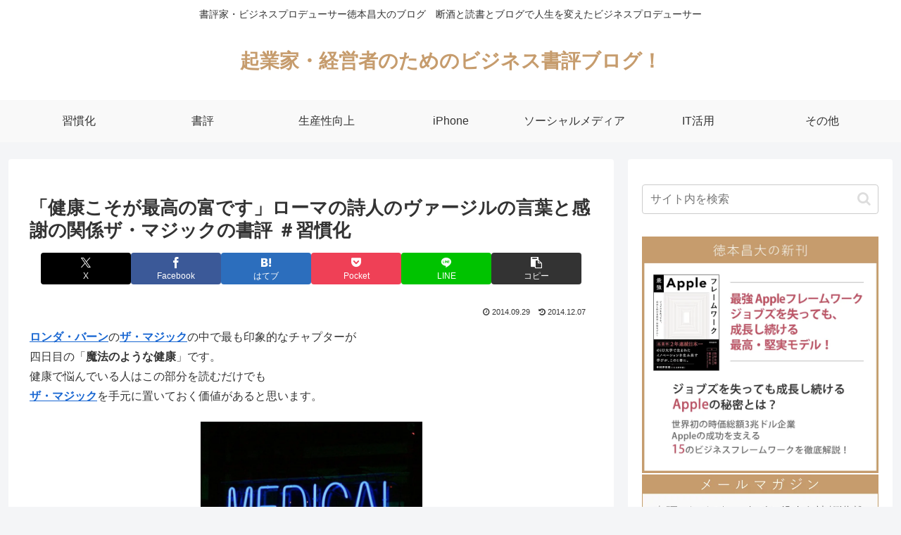

--- FILE ---
content_type: text/html; charset=utf-8
request_url: https://www.google.com/recaptcha/api2/anchor?ar=1&k=6Lc5WMwqAAAAACAoKdB5IIOSkaU6motCf0se_1aW&co=aHR0cHM6Ly90b2t1bW90by5qcDo0NDM.&hl=en&v=PoyoqOPhxBO7pBk68S4YbpHZ&size=invisible&anchor-ms=20000&execute-ms=30000&cb=e9i8a2bon50d
body_size: 48571
content:
<!DOCTYPE HTML><html dir="ltr" lang="en"><head><meta http-equiv="Content-Type" content="text/html; charset=UTF-8">
<meta http-equiv="X-UA-Compatible" content="IE=edge">
<title>reCAPTCHA</title>
<style type="text/css">
/* cyrillic-ext */
@font-face {
  font-family: 'Roboto';
  font-style: normal;
  font-weight: 400;
  font-stretch: 100%;
  src: url(//fonts.gstatic.com/s/roboto/v48/KFO7CnqEu92Fr1ME7kSn66aGLdTylUAMa3GUBHMdazTgWw.woff2) format('woff2');
  unicode-range: U+0460-052F, U+1C80-1C8A, U+20B4, U+2DE0-2DFF, U+A640-A69F, U+FE2E-FE2F;
}
/* cyrillic */
@font-face {
  font-family: 'Roboto';
  font-style: normal;
  font-weight: 400;
  font-stretch: 100%;
  src: url(//fonts.gstatic.com/s/roboto/v48/KFO7CnqEu92Fr1ME7kSn66aGLdTylUAMa3iUBHMdazTgWw.woff2) format('woff2');
  unicode-range: U+0301, U+0400-045F, U+0490-0491, U+04B0-04B1, U+2116;
}
/* greek-ext */
@font-face {
  font-family: 'Roboto';
  font-style: normal;
  font-weight: 400;
  font-stretch: 100%;
  src: url(//fonts.gstatic.com/s/roboto/v48/KFO7CnqEu92Fr1ME7kSn66aGLdTylUAMa3CUBHMdazTgWw.woff2) format('woff2');
  unicode-range: U+1F00-1FFF;
}
/* greek */
@font-face {
  font-family: 'Roboto';
  font-style: normal;
  font-weight: 400;
  font-stretch: 100%;
  src: url(//fonts.gstatic.com/s/roboto/v48/KFO7CnqEu92Fr1ME7kSn66aGLdTylUAMa3-UBHMdazTgWw.woff2) format('woff2');
  unicode-range: U+0370-0377, U+037A-037F, U+0384-038A, U+038C, U+038E-03A1, U+03A3-03FF;
}
/* math */
@font-face {
  font-family: 'Roboto';
  font-style: normal;
  font-weight: 400;
  font-stretch: 100%;
  src: url(//fonts.gstatic.com/s/roboto/v48/KFO7CnqEu92Fr1ME7kSn66aGLdTylUAMawCUBHMdazTgWw.woff2) format('woff2');
  unicode-range: U+0302-0303, U+0305, U+0307-0308, U+0310, U+0312, U+0315, U+031A, U+0326-0327, U+032C, U+032F-0330, U+0332-0333, U+0338, U+033A, U+0346, U+034D, U+0391-03A1, U+03A3-03A9, U+03B1-03C9, U+03D1, U+03D5-03D6, U+03F0-03F1, U+03F4-03F5, U+2016-2017, U+2034-2038, U+203C, U+2040, U+2043, U+2047, U+2050, U+2057, U+205F, U+2070-2071, U+2074-208E, U+2090-209C, U+20D0-20DC, U+20E1, U+20E5-20EF, U+2100-2112, U+2114-2115, U+2117-2121, U+2123-214F, U+2190, U+2192, U+2194-21AE, U+21B0-21E5, U+21F1-21F2, U+21F4-2211, U+2213-2214, U+2216-22FF, U+2308-230B, U+2310, U+2319, U+231C-2321, U+2336-237A, U+237C, U+2395, U+239B-23B7, U+23D0, U+23DC-23E1, U+2474-2475, U+25AF, U+25B3, U+25B7, U+25BD, U+25C1, U+25CA, U+25CC, U+25FB, U+266D-266F, U+27C0-27FF, U+2900-2AFF, U+2B0E-2B11, U+2B30-2B4C, U+2BFE, U+3030, U+FF5B, U+FF5D, U+1D400-1D7FF, U+1EE00-1EEFF;
}
/* symbols */
@font-face {
  font-family: 'Roboto';
  font-style: normal;
  font-weight: 400;
  font-stretch: 100%;
  src: url(//fonts.gstatic.com/s/roboto/v48/KFO7CnqEu92Fr1ME7kSn66aGLdTylUAMaxKUBHMdazTgWw.woff2) format('woff2');
  unicode-range: U+0001-000C, U+000E-001F, U+007F-009F, U+20DD-20E0, U+20E2-20E4, U+2150-218F, U+2190, U+2192, U+2194-2199, U+21AF, U+21E6-21F0, U+21F3, U+2218-2219, U+2299, U+22C4-22C6, U+2300-243F, U+2440-244A, U+2460-24FF, U+25A0-27BF, U+2800-28FF, U+2921-2922, U+2981, U+29BF, U+29EB, U+2B00-2BFF, U+4DC0-4DFF, U+FFF9-FFFB, U+10140-1018E, U+10190-1019C, U+101A0, U+101D0-101FD, U+102E0-102FB, U+10E60-10E7E, U+1D2C0-1D2D3, U+1D2E0-1D37F, U+1F000-1F0FF, U+1F100-1F1AD, U+1F1E6-1F1FF, U+1F30D-1F30F, U+1F315, U+1F31C, U+1F31E, U+1F320-1F32C, U+1F336, U+1F378, U+1F37D, U+1F382, U+1F393-1F39F, U+1F3A7-1F3A8, U+1F3AC-1F3AF, U+1F3C2, U+1F3C4-1F3C6, U+1F3CA-1F3CE, U+1F3D4-1F3E0, U+1F3ED, U+1F3F1-1F3F3, U+1F3F5-1F3F7, U+1F408, U+1F415, U+1F41F, U+1F426, U+1F43F, U+1F441-1F442, U+1F444, U+1F446-1F449, U+1F44C-1F44E, U+1F453, U+1F46A, U+1F47D, U+1F4A3, U+1F4B0, U+1F4B3, U+1F4B9, U+1F4BB, U+1F4BF, U+1F4C8-1F4CB, U+1F4D6, U+1F4DA, U+1F4DF, U+1F4E3-1F4E6, U+1F4EA-1F4ED, U+1F4F7, U+1F4F9-1F4FB, U+1F4FD-1F4FE, U+1F503, U+1F507-1F50B, U+1F50D, U+1F512-1F513, U+1F53E-1F54A, U+1F54F-1F5FA, U+1F610, U+1F650-1F67F, U+1F687, U+1F68D, U+1F691, U+1F694, U+1F698, U+1F6AD, U+1F6B2, U+1F6B9-1F6BA, U+1F6BC, U+1F6C6-1F6CF, U+1F6D3-1F6D7, U+1F6E0-1F6EA, U+1F6F0-1F6F3, U+1F6F7-1F6FC, U+1F700-1F7FF, U+1F800-1F80B, U+1F810-1F847, U+1F850-1F859, U+1F860-1F887, U+1F890-1F8AD, U+1F8B0-1F8BB, U+1F8C0-1F8C1, U+1F900-1F90B, U+1F93B, U+1F946, U+1F984, U+1F996, U+1F9E9, U+1FA00-1FA6F, U+1FA70-1FA7C, U+1FA80-1FA89, U+1FA8F-1FAC6, U+1FACE-1FADC, U+1FADF-1FAE9, U+1FAF0-1FAF8, U+1FB00-1FBFF;
}
/* vietnamese */
@font-face {
  font-family: 'Roboto';
  font-style: normal;
  font-weight: 400;
  font-stretch: 100%;
  src: url(//fonts.gstatic.com/s/roboto/v48/KFO7CnqEu92Fr1ME7kSn66aGLdTylUAMa3OUBHMdazTgWw.woff2) format('woff2');
  unicode-range: U+0102-0103, U+0110-0111, U+0128-0129, U+0168-0169, U+01A0-01A1, U+01AF-01B0, U+0300-0301, U+0303-0304, U+0308-0309, U+0323, U+0329, U+1EA0-1EF9, U+20AB;
}
/* latin-ext */
@font-face {
  font-family: 'Roboto';
  font-style: normal;
  font-weight: 400;
  font-stretch: 100%;
  src: url(//fonts.gstatic.com/s/roboto/v48/KFO7CnqEu92Fr1ME7kSn66aGLdTylUAMa3KUBHMdazTgWw.woff2) format('woff2');
  unicode-range: U+0100-02BA, U+02BD-02C5, U+02C7-02CC, U+02CE-02D7, U+02DD-02FF, U+0304, U+0308, U+0329, U+1D00-1DBF, U+1E00-1E9F, U+1EF2-1EFF, U+2020, U+20A0-20AB, U+20AD-20C0, U+2113, U+2C60-2C7F, U+A720-A7FF;
}
/* latin */
@font-face {
  font-family: 'Roboto';
  font-style: normal;
  font-weight: 400;
  font-stretch: 100%;
  src: url(//fonts.gstatic.com/s/roboto/v48/KFO7CnqEu92Fr1ME7kSn66aGLdTylUAMa3yUBHMdazQ.woff2) format('woff2');
  unicode-range: U+0000-00FF, U+0131, U+0152-0153, U+02BB-02BC, U+02C6, U+02DA, U+02DC, U+0304, U+0308, U+0329, U+2000-206F, U+20AC, U+2122, U+2191, U+2193, U+2212, U+2215, U+FEFF, U+FFFD;
}
/* cyrillic-ext */
@font-face {
  font-family: 'Roboto';
  font-style: normal;
  font-weight: 500;
  font-stretch: 100%;
  src: url(//fonts.gstatic.com/s/roboto/v48/KFO7CnqEu92Fr1ME7kSn66aGLdTylUAMa3GUBHMdazTgWw.woff2) format('woff2');
  unicode-range: U+0460-052F, U+1C80-1C8A, U+20B4, U+2DE0-2DFF, U+A640-A69F, U+FE2E-FE2F;
}
/* cyrillic */
@font-face {
  font-family: 'Roboto';
  font-style: normal;
  font-weight: 500;
  font-stretch: 100%;
  src: url(//fonts.gstatic.com/s/roboto/v48/KFO7CnqEu92Fr1ME7kSn66aGLdTylUAMa3iUBHMdazTgWw.woff2) format('woff2');
  unicode-range: U+0301, U+0400-045F, U+0490-0491, U+04B0-04B1, U+2116;
}
/* greek-ext */
@font-face {
  font-family: 'Roboto';
  font-style: normal;
  font-weight: 500;
  font-stretch: 100%;
  src: url(//fonts.gstatic.com/s/roboto/v48/KFO7CnqEu92Fr1ME7kSn66aGLdTylUAMa3CUBHMdazTgWw.woff2) format('woff2');
  unicode-range: U+1F00-1FFF;
}
/* greek */
@font-face {
  font-family: 'Roboto';
  font-style: normal;
  font-weight: 500;
  font-stretch: 100%;
  src: url(//fonts.gstatic.com/s/roboto/v48/KFO7CnqEu92Fr1ME7kSn66aGLdTylUAMa3-UBHMdazTgWw.woff2) format('woff2');
  unicode-range: U+0370-0377, U+037A-037F, U+0384-038A, U+038C, U+038E-03A1, U+03A3-03FF;
}
/* math */
@font-face {
  font-family: 'Roboto';
  font-style: normal;
  font-weight: 500;
  font-stretch: 100%;
  src: url(//fonts.gstatic.com/s/roboto/v48/KFO7CnqEu92Fr1ME7kSn66aGLdTylUAMawCUBHMdazTgWw.woff2) format('woff2');
  unicode-range: U+0302-0303, U+0305, U+0307-0308, U+0310, U+0312, U+0315, U+031A, U+0326-0327, U+032C, U+032F-0330, U+0332-0333, U+0338, U+033A, U+0346, U+034D, U+0391-03A1, U+03A3-03A9, U+03B1-03C9, U+03D1, U+03D5-03D6, U+03F0-03F1, U+03F4-03F5, U+2016-2017, U+2034-2038, U+203C, U+2040, U+2043, U+2047, U+2050, U+2057, U+205F, U+2070-2071, U+2074-208E, U+2090-209C, U+20D0-20DC, U+20E1, U+20E5-20EF, U+2100-2112, U+2114-2115, U+2117-2121, U+2123-214F, U+2190, U+2192, U+2194-21AE, U+21B0-21E5, U+21F1-21F2, U+21F4-2211, U+2213-2214, U+2216-22FF, U+2308-230B, U+2310, U+2319, U+231C-2321, U+2336-237A, U+237C, U+2395, U+239B-23B7, U+23D0, U+23DC-23E1, U+2474-2475, U+25AF, U+25B3, U+25B7, U+25BD, U+25C1, U+25CA, U+25CC, U+25FB, U+266D-266F, U+27C0-27FF, U+2900-2AFF, U+2B0E-2B11, U+2B30-2B4C, U+2BFE, U+3030, U+FF5B, U+FF5D, U+1D400-1D7FF, U+1EE00-1EEFF;
}
/* symbols */
@font-face {
  font-family: 'Roboto';
  font-style: normal;
  font-weight: 500;
  font-stretch: 100%;
  src: url(//fonts.gstatic.com/s/roboto/v48/KFO7CnqEu92Fr1ME7kSn66aGLdTylUAMaxKUBHMdazTgWw.woff2) format('woff2');
  unicode-range: U+0001-000C, U+000E-001F, U+007F-009F, U+20DD-20E0, U+20E2-20E4, U+2150-218F, U+2190, U+2192, U+2194-2199, U+21AF, U+21E6-21F0, U+21F3, U+2218-2219, U+2299, U+22C4-22C6, U+2300-243F, U+2440-244A, U+2460-24FF, U+25A0-27BF, U+2800-28FF, U+2921-2922, U+2981, U+29BF, U+29EB, U+2B00-2BFF, U+4DC0-4DFF, U+FFF9-FFFB, U+10140-1018E, U+10190-1019C, U+101A0, U+101D0-101FD, U+102E0-102FB, U+10E60-10E7E, U+1D2C0-1D2D3, U+1D2E0-1D37F, U+1F000-1F0FF, U+1F100-1F1AD, U+1F1E6-1F1FF, U+1F30D-1F30F, U+1F315, U+1F31C, U+1F31E, U+1F320-1F32C, U+1F336, U+1F378, U+1F37D, U+1F382, U+1F393-1F39F, U+1F3A7-1F3A8, U+1F3AC-1F3AF, U+1F3C2, U+1F3C4-1F3C6, U+1F3CA-1F3CE, U+1F3D4-1F3E0, U+1F3ED, U+1F3F1-1F3F3, U+1F3F5-1F3F7, U+1F408, U+1F415, U+1F41F, U+1F426, U+1F43F, U+1F441-1F442, U+1F444, U+1F446-1F449, U+1F44C-1F44E, U+1F453, U+1F46A, U+1F47D, U+1F4A3, U+1F4B0, U+1F4B3, U+1F4B9, U+1F4BB, U+1F4BF, U+1F4C8-1F4CB, U+1F4D6, U+1F4DA, U+1F4DF, U+1F4E3-1F4E6, U+1F4EA-1F4ED, U+1F4F7, U+1F4F9-1F4FB, U+1F4FD-1F4FE, U+1F503, U+1F507-1F50B, U+1F50D, U+1F512-1F513, U+1F53E-1F54A, U+1F54F-1F5FA, U+1F610, U+1F650-1F67F, U+1F687, U+1F68D, U+1F691, U+1F694, U+1F698, U+1F6AD, U+1F6B2, U+1F6B9-1F6BA, U+1F6BC, U+1F6C6-1F6CF, U+1F6D3-1F6D7, U+1F6E0-1F6EA, U+1F6F0-1F6F3, U+1F6F7-1F6FC, U+1F700-1F7FF, U+1F800-1F80B, U+1F810-1F847, U+1F850-1F859, U+1F860-1F887, U+1F890-1F8AD, U+1F8B0-1F8BB, U+1F8C0-1F8C1, U+1F900-1F90B, U+1F93B, U+1F946, U+1F984, U+1F996, U+1F9E9, U+1FA00-1FA6F, U+1FA70-1FA7C, U+1FA80-1FA89, U+1FA8F-1FAC6, U+1FACE-1FADC, U+1FADF-1FAE9, U+1FAF0-1FAF8, U+1FB00-1FBFF;
}
/* vietnamese */
@font-face {
  font-family: 'Roboto';
  font-style: normal;
  font-weight: 500;
  font-stretch: 100%;
  src: url(//fonts.gstatic.com/s/roboto/v48/KFO7CnqEu92Fr1ME7kSn66aGLdTylUAMa3OUBHMdazTgWw.woff2) format('woff2');
  unicode-range: U+0102-0103, U+0110-0111, U+0128-0129, U+0168-0169, U+01A0-01A1, U+01AF-01B0, U+0300-0301, U+0303-0304, U+0308-0309, U+0323, U+0329, U+1EA0-1EF9, U+20AB;
}
/* latin-ext */
@font-face {
  font-family: 'Roboto';
  font-style: normal;
  font-weight: 500;
  font-stretch: 100%;
  src: url(//fonts.gstatic.com/s/roboto/v48/KFO7CnqEu92Fr1ME7kSn66aGLdTylUAMa3KUBHMdazTgWw.woff2) format('woff2');
  unicode-range: U+0100-02BA, U+02BD-02C5, U+02C7-02CC, U+02CE-02D7, U+02DD-02FF, U+0304, U+0308, U+0329, U+1D00-1DBF, U+1E00-1E9F, U+1EF2-1EFF, U+2020, U+20A0-20AB, U+20AD-20C0, U+2113, U+2C60-2C7F, U+A720-A7FF;
}
/* latin */
@font-face {
  font-family: 'Roboto';
  font-style: normal;
  font-weight: 500;
  font-stretch: 100%;
  src: url(//fonts.gstatic.com/s/roboto/v48/KFO7CnqEu92Fr1ME7kSn66aGLdTylUAMa3yUBHMdazQ.woff2) format('woff2');
  unicode-range: U+0000-00FF, U+0131, U+0152-0153, U+02BB-02BC, U+02C6, U+02DA, U+02DC, U+0304, U+0308, U+0329, U+2000-206F, U+20AC, U+2122, U+2191, U+2193, U+2212, U+2215, U+FEFF, U+FFFD;
}
/* cyrillic-ext */
@font-face {
  font-family: 'Roboto';
  font-style: normal;
  font-weight: 900;
  font-stretch: 100%;
  src: url(//fonts.gstatic.com/s/roboto/v48/KFO7CnqEu92Fr1ME7kSn66aGLdTylUAMa3GUBHMdazTgWw.woff2) format('woff2');
  unicode-range: U+0460-052F, U+1C80-1C8A, U+20B4, U+2DE0-2DFF, U+A640-A69F, U+FE2E-FE2F;
}
/* cyrillic */
@font-face {
  font-family: 'Roboto';
  font-style: normal;
  font-weight: 900;
  font-stretch: 100%;
  src: url(//fonts.gstatic.com/s/roboto/v48/KFO7CnqEu92Fr1ME7kSn66aGLdTylUAMa3iUBHMdazTgWw.woff2) format('woff2');
  unicode-range: U+0301, U+0400-045F, U+0490-0491, U+04B0-04B1, U+2116;
}
/* greek-ext */
@font-face {
  font-family: 'Roboto';
  font-style: normal;
  font-weight: 900;
  font-stretch: 100%;
  src: url(//fonts.gstatic.com/s/roboto/v48/KFO7CnqEu92Fr1ME7kSn66aGLdTylUAMa3CUBHMdazTgWw.woff2) format('woff2');
  unicode-range: U+1F00-1FFF;
}
/* greek */
@font-face {
  font-family: 'Roboto';
  font-style: normal;
  font-weight: 900;
  font-stretch: 100%;
  src: url(//fonts.gstatic.com/s/roboto/v48/KFO7CnqEu92Fr1ME7kSn66aGLdTylUAMa3-UBHMdazTgWw.woff2) format('woff2');
  unicode-range: U+0370-0377, U+037A-037F, U+0384-038A, U+038C, U+038E-03A1, U+03A3-03FF;
}
/* math */
@font-face {
  font-family: 'Roboto';
  font-style: normal;
  font-weight: 900;
  font-stretch: 100%;
  src: url(//fonts.gstatic.com/s/roboto/v48/KFO7CnqEu92Fr1ME7kSn66aGLdTylUAMawCUBHMdazTgWw.woff2) format('woff2');
  unicode-range: U+0302-0303, U+0305, U+0307-0308, U+0310, U+0312, U+0315, U+031A, U+0326-0327, U+032C, U+032F-0330, U+0332-0333, U+0338, U+033A, U+0346, U+034D, U+0391-03A1, U+03A3-03A9, U+03B1-03C9, U+03D1, U+03D5-03D6, U+03F0-03F1, U+03F4-03F5, U+2016-2017, U+2034-2038, U+203C, U+2040, U+2043, U+2047, U+2050, U+2057, U+205F, U+2070-2071, U+2074-208E, U+2090-209C, U+20D0-20DC, U+20E1, U+20E5-20EF, U+2100-2112, U+2114-2115, U+2117-2121, U+2123-214F, U+2190, U+2192, U+2194-21AE, U+21B0-21E5, U+21F1-21F2, U+21F4-2211, U+2213-2214, U+2216-22FF, U+2308-230B, U+2310, U+2319, U+231C-2321, U+2336-237A, U+237C, U+2395, U+239B-23B7, U+23D0, U+23DC-23E1, U+2474-2475, U+25AF, U+25B3, U+25B7, U+25BD, U+25C1, U+25CA, U+25CC, U+25FB, U+266D-266F, U+27C0-27FF, U+2900-2AFF, U+2B0E-2B11, U+2B30-2B4C, U+2BFE, U+3030, U+FF5B, U+FF5D, U+1D400-1D7FF, U+1EE00-1EEFF;
}
/* symbols */
@font-face {
  font-family: 'Roboto';
  font-style: normal;
  font-weight: 900;
  font-stretch: 100%;
  src: url(//fonts.gstatic.com/s/roboto/v48/KFO7CnqEu92Fr1ME7kSn66aGLdTylUAMaxKUBHMdazTgWw.woff2) format('woff2');
  unicode-range: U+0001-000C, U+000E-001F, U+007F-009F, U+20DD-20E0, U+20E2-20E4, U+2150-218F, U+2190, U+2192, U+2194-2199, U+21AF, U+21E6-21F0, U+21F3, U+2218-2219, U+2299, U+22C4-22C6, U+2300-243F, U+2440-244A, U+2460-24FF, U+25A0-27BF, U+2800-28FF, U+2921-2922, U+2981, U+29BF, U+29EB, U+2B00-2BFF, U+4DC0-4DFF, U+FFF9-FFFB, U+10140-1018E, U+10190-1019C, U+101A0, U+101D0-101FD, U+102E0-102FB, U+10E60-10E7E, U+1D2C0-1D2D3, U+1D2E0-1D37F, U+1F000-1F0FF, U+1F100-1F1AD, U+1F1E6-1F1FF, U+1F30D-1F30F, U+1F315, U+1F31C, U+1F31E, U+1F320-1F32C, U+1F336, U+1F378, U+1F37D, U+1F382, U+1F393-1F39F, U+1F3A7-1F3A8, U+1F3AC-1F3AF, U+1F3C2, U+1F3C4-1F3C6, U+1F3CA-1F3CE, U+1F3D4-1F3E0, U+1F3ED, U+1F3F1-1F3F3, U+1F3F5-1F3F7, U+1F408, U+1F415, U+1F41F, U+1F426, U+1F43F, U+1F441-1F442, U+1F444, U+1F446-1F449, U+1F44C-1F44E, U+1F453, U+1F46A, U+1F47D, U+1F4A3, U+1F4B0, U+1F4B3, U+1F4B9, U+1F4BB, U+1F4BF, U+1F4C8-1F4CB, U+1F4D6, U+1F4DA, U+1F4DF, U+1F4E3-1F4E6, U+1F4EA-1F4ED, U+1F4F7, U+1F4F9-1F4FB, U+1F4FD-1F4FE, U+1F503, U+1F507-1F50B, U+1F50D, U+1F512-1F513, U+1F53E-1F54A, U+1F54F-1F5FA, U+1F610, U+1F650-1F67F, U+1F687, U+1F68D, U+1F691, U+1F694, U+1F698, U+1F6AD, U+1F6B2, U+1F6B9-1F6BA, U+1F6BC, U+1F6C6-1F6CF, U+1F6D3-1F6D7, U+1F6E0-1F6EA, U+1F6F0-1F6F3, U+1F6F7-1F6FC, U+1F700-1F7FF, U+1F800-1F80B, U+1F810-1F847, U+1F850-1F859, U+1F860-1F887, U+1F890-1F8AD, U+1F8B0-1F8BB, U+1F8C0-1F8C1, U+1F900-1F90B, U+1F93B, U+1F946, U+1F984, U+1F996, U+1F9E9, U+1FA00-1FA6F, U+1FA70-1FA7C, U+1FA80-1FA89, U+1FA8F-1FAC6, U+1FACE-1FADC, U+1FADF-1FAE9, U+1FAF0-1FAF8, U+1FB00-1FBFF;
}
/* vietnamese */
@font-face {
  font-family: 'Roboto';
  font-style: normal;
  font-weight: 900;
  font-stretch: 100%;
  src: url(//fonts.gstatic.com/s/roboto/v48/KFO7CnqEu92Fr1ME7kSn66aGLdTylUAMa3OUBHMdazTgWw.woff2) format('woff2');
  unicode-range: U+0102-0103, U+0110-0111, U+0128-0129, U+0168-0169, U+01A0-01A1, U+01AF-01B0, U+0300-0301, U+0303-0304, U+0308-0309, U+0323, U+0329, U+1EA0-1EF9, U+20AB;
}
/* latin-ext */
@font-face {
  font-family: 'Roboto';
  font-style: normal;
  font-weight: 900;
  font-stretch: 100%;
  src: url(//fonts.gstatic.com/s/roboto/v48/KFO7CnqEu92Fr1ME7kSn66aGLdTylUAMa3KUBHMdazTgWw.woff2) format('woff2');
  unicode-range: U+0100-02BA, U+02BD-02C5, U+02C7-02CC, U+02CE-02D7, U+02DD-02FF, U+0304, U+0308, U+0329, U+1D00-1DBF, U+1E00-1E9F, U+1EF2-1EFF, U+2020, U+20A0-20AB, U+20AD-20C0, U+2113, U+2C60-2C7F, U+A720-A7FF;
}
/* latin */
@font-face {
  font-family: 'Roboto';
  font-style: normal;
  font-weight: 900;
  font-stretch: 100%;
  src: url(//fonts.gstatic.com/s/roboto/v48/KFO7CnqEu92Fr1ME7kSn66aGLdTylUAMa3yUBHMdazQ.woff2) format('woff2');
  unicode-range: U+0000-00FF, U+0131, U+0152-0153, U+02BB-02BC, U+02C6, U+02DA, U+02DC, U+0304, U+0308, U+0329, U+2000-206F, U+20AC, U+2122, U+2191, U+2193, U+2212, U+2215, U+FEFF, U+FFFD;
}

</style>
<link rel="stylesheet" type="text/css" href="https://www.gstatic.com/recaptcha/releases/PoyoqOPhxBO7pBk68S4YbpHZ/styles__ltr.css">
<script nonce="ItBHo-I2tg0BL6shXGJnJg" type="text/javascript">window['__recaptcha_api'] = 'https://www.google.com/recaptcha/api2/';</script>
<script type="text/javascript" src="https://www.gstatic.com/recaptcha/releases/PoyoqOPhxBO7pBk68S4YbpHZ/recaptcha__en.js" nonce="ItBHo-I2tg0BL6shXGJnJg">
      
    </script></head>
<body><div id="rc-anchor-alert" class="rc-anchor-alert"></div>
<input type="hidden" id="recaptcha-token" value="[base64]">
<script type="text/javascript" nonce="ItBHo-I2tg0BL6shXGJnJg">
      recaptcha.anchor.Main.init("[\x22ainput\x22,[\x22bgdata\x22,\x22\x22,\[base64]/[base64]/[base64]/ZyhXLGgpOnEoW04sMjEsbF0sVywwKSxoKSxmYWxzZSxmYWxzZSl9Y2F0Y2goayl7RygzNTgsVyk/[base64]/[base64]/[base64]/[base64]/[base64]/[base64]/[base64]/bmV3IEJbT10oRFswXSk6dz09Mj9uZXcgQltPXShEWzBdLERbMV0pOnc9PTM/bmV3IEJbT10oRFswXSxEWzFdLERbMl0pOnc9PTQ/[base64]/[base64]/[base64]/[base64]/[base64]\\u003d\x22,\[base64]\\u003d\\u003d\x22,\x22cijCpMKtEgE/w7HCksKEwqFvUcKyw4clw7wCwr04HwxyY8KfwqZJwozCtE3Du8KaDDTCuj3DrMKnwoBFRnJ0Pz7Ch8OtC8KHScKuW8O8w4oDwrXDiMO+MsOewpV8DMOZJ0rDljdMwqLCrcORw4wNw4bCr8KuwrkfdcKNXcKOHcKDZcOwCQrDtBxJw4Z8wrrDhCx/wqnCvcKAwqDDqBsyQsOmw5cgdlknw6tlw71YBcKXd8KGw7LDsBk5ZMKeFW7CrBoLw6NWe2nCtcKMw503wqfCn8KtG1crwqhCeTllwq9SNMOAwodnRMOuwpXCpX1owoXDoMOfw40hdy5zJ8OJcB97wpFSJMKUw5nChMKYw5AawpnDh3Ngwq16woVZVwQYMMOOIl/[base64]/Ch8O1w5s6b3BCLcKeExfCjBHCkUsBwp3DqMO5w4jDszbDqTBRAzFXSMKCwqU9EMOOw4lBwpJZDcKfwp/DtsOLw4o7w77CpRpBBD/CtcOow7h1TcKvw57DsMKTw7zClD4vwoJVfjUreV4Sw45Lwq13w5p+KMK1H8Orw5jDvUh4DcOXw4vDqsO5JlFow5PCp17DkmHDrRHCg8KrZQZJAcOORMOgw4Zfw7LCtFzClMOow5PCqMOPw50FR3RKecOZRi3CtsOfMSgrw6sFwqHDkMOjw6HCt8Olwo/CpzlKw5XCosKzwppmwqHDjA5cwqPDqMKVw45MwpsjNcKJE8O1w6/Dlk5CUzB3wrTDnMKlwpfCkEPDpFnDmxDCqHXCvyzDn1kOwpITVhjCkcKYw4zCgsKgwoVsOQnCjcKUw53DgVlfB8Kmw53CsR50wqN4DWgywo4UNnbDincZw6oCFWhjwo3ClnAtwrhNE8KveyHDs2PCkcOsw6/DiMKPTMKZwoswwrfCh8KLwrleAcOswrDCoMK9BcK+cQ3DjsOGPDvDh0ZQMcKTwpfCocOCV8KBUMKcwo7CjXvDiwrDpj3Cpx7Ck8OqIioAw7hWw7HDrMKEJW/DqnXCgzsgw4DCjsKOPMKUwo0Ew7NCwpzChcOccMO+FkzCqcKaw47DlyXCt3LDucKdw4NwDsO5cU0Rd8KeK8KONMK1LUYFDMKowpAKOGbChMKlacO6w58JwrEMZ0x9w59LwqvDv8Kgf8Kuwo4Iw7/DssKnwpHDnX00RsKgwpLDv0/DicONw5kPwot7wq7CjcObw4jCgyhqw41kw4J4w6zCmTHDoFRFQFZ1NMOYwoghecOMw4rDj23Di8OMw5pYYsOBfFvClcKuLBg0Yi8iwr9Kw4VnZlrDrcOeaXvDgsK2GG4OwqtBIMOiw4bDlQPCqVvCqxvDm8KCw5jCrcOAdsKyZU/DlEZqw6tDVsONw6Fgw45TI8OMKzfDn8K0O8Kkw5PDqsKEbR8mNMKUwoLDu0dOwqTCskfCosOcHMODEBDCmCLCvxTCmMOUHkrDtiIewqZGK1p/NMOcw4tKIMO/wqHDpUrDllLDm8KTw5LDgGhtw4vDqShoNMObwqvDjmnCpBVHw7jCp2kbw7DCtMKqW8OgVMO6w5/[base64]/CtnnDlcKCJMOGwqTDujHCizEoYcONPH9KB8OiwqJPw7YQw5HClsOGHXVhw4bCu3TDoMKxQ2RZw7PCqi3CrsOCwrLDrQPCiBszUW7DhC9sB8KxwqPCrQzDqsOqPXzCtxxUE0pEdMKzQGfCmMOwwpBrw5olw6ZTHcKnwrvDrsONwr/DtEHCtXg/JMOkA8OOE1/[base64]/DtCMDw5XDqMOne0rCnyYqdkzDpQQXw7kqQMOvLCnDkTTDmMKoeE8bM0DCuigAw7QfUmACwrxzwogQdmbDrcOfwrPCv0sOQMKhAsKRdcOEbkY9N8KjHMKfwpYaw6zCl2VUChnDpCoYA8KqGVFUDTc8PkULIRTCkXTDpEHDvD8twrQgw69zaMKKAHgiAsKJw5rCs8OMw4/CuXJew6Q7acKVQcOuZX/CvQdxw5xeCWzDnjvCscOfw5TCvX5cZBfDmz5jf8OQwr5BEjpmVD9RZX9ub0/DokfChMK1VW7DhjLCnEfChw3Dpk7DrjvCvWjDg8OFIsKgM2fDn8OvRU4tHiNSYhjCpmI0FjtUa8Khw67DosOPbsOVYsOTEsKSeTc5UnFgwpXClsOuJR1Zw5zDolDCr8Ojw53Dhl/[base64]/DuVJFE8O1w61qZsKgGSPCgFTDnDNvw5IRNxPCkcOywoFrw7nDmGbDn2ZpLDV/OsOOAgEsw5NPOMOzw6Jkw4B3VR4tw4YFw73DhsOINcOUw6TCoXXDrUYiX2nDrMK1Gj5pw5fClRvCtMKWw54hTjPCgsOUF2fCl8OVMHdlUcOqbMOaw4xwXHTDhMKjw7TCqjjCs8Koe8KGM8O8ZcOYJnQQIsORw7fCrEkZwpMPXX3Dmy/DmT3CiMO0Lwo8w6XDpcKSwrXCvMOIwoYlw7Yfw5Qaw5xJwo4dwpvDscKzw7YgwrZfbHHDisKFw6JFwrFbwqZ1J8OgSMK0w6LChcKSwrA8JH/DlMOcw6fCoHfDm8KPw5jCisOqwrF/ccOCFsOydMKjXcK0wpwobcOSVR5fw4HDpEkww4Yaw67DsR3DgMOlR8ONXBvDlMKBw4bDqRdWwrofGhsiw4MZQcKlCsOOw4FLfwFhwrMcAAfDp2NfbMKde0E1VMOkw7PDsRxDfMO+TMKHasO3dWPDqVvDkcOVwrvCgMKqwoPDlsOTasOQwowtTcO6w7Aawp/Cp3kQwoZOw5HDkzDDgj0yBcOoKcOEXQ1xwpAYTMKBEMOBVQBvLlLDuxvDrmjCrgvDm8OAZ8OJwp/[base64]/w7/Dg8O2wrzDvGInSQ/Ci8KIw6ZaCXpuGsKJCCNTw4Ztwqg6X1/DisOWAcOfwoRww69GwpMNw4pAwqwjwrTCmE/CqT8AM8OPHio1acORGMOnDhPClxUwLkV3ECgfB8K4wr9Qw7E9w4LDvsORHcO4LcO6w7LDmsOBKUfCk8KZw7nDpl0vw4RHw4nCjcKSCsK2AMOEOSRewotXCMOvSy5Ew6/DtyTCqXo4woU9OjrDu8OEIk0/KiXDscOwwoE7CcKAw5nCvMO2w4XCkDg7dD7CmsO9woXCglU5wpzCvcOZwqQBwrvCrMKOwrnCqcKqcjMxwpnDglzDu0gZwqvCn8OHwoMwN8K8w79rIsKmwoM6KsKZwpzCqMK1UMOYRMKqw4TCoXzCvMKbwrAiP8OKP8K/YcOaw47CrcOKJMKybAvCvgMiw6R6w5nDpsOmZ8OtH8O+M8OTEWwlVAzCtAHCvMKbG255w6kzwoTClUNmLQPCiRwyWsOqIcOdw7nDpsOKwp/[base64]/wrIGD1I0YRklCHnCphtvw5rDqybCiMKlw7PCnSFuPFFlwojDqHnDucOQwrMZwqFhw5HDvcOXwpsPZ1/Cu8KHwpB4wpxpwoDCm8Kgw6jDvFZYcz1Qw7J6OXR7eBbDv8K8wpcvTi1qLEotwoHCoUjDpUjDgCnCugvDtsKtBBoIw47Dpjpaw6fCsMOwDTLDtsOGdsK/[base64]/[base64]/DtDBgw4LCgcObBhdkwroDw6sdGBrDvFhTYcObwr5pwqDDvRJzwqhaf8OEVcKqwqHChMOBwr/Cv0UlwqJXw7nDlMO1woDCrWPDnMO/SsOxwp/[base64]/[base64]/wo7Ci8OFw70SNSfDssKUwq3CmsOrX1rDvUZbwrLDhSsKw5nCqkjCoVVzYkZxcMOtJn1eWhHDu3jCscKlwovDj8OSVhLCs2PCrSANUC/CisO/w7ZAw7J+wotrw6paagHCllLCi8OFf8OxAMKpLxwvwpfCvFVSw4PCplbCpsOAVcOmO1rCvcOTw63CjcK/wpAhwpLCl8KXwo7Dr3pMwohzc17DicKZwo7Cn8KgdBRZAXwFwq8vPcK9wolefMOVwrzDqcOswpnDt8Kjw4QVw4bDucOhw4ZewrVbwq3Cjg4XX8Kmbk0uwojDh8OPwpZ7wpxYw5zDjRIIa8KGF8OfbnMhCC1NJHYcXgvCrjvDpgrCucKpwqIRwofDi8O/[base64]/Cj17Cs8OSF2trZsK8N8KAXHlseVvDnsOsUsKqw4UVGcKVw7hrwrlNwrIwZsKLwqbCisOawqkDOsKrbMOtTU7DjsKiw4nDssKFwrjDplxZBcKgwpbCvS4sw6bDisOnNcOMw57DhsOnVnhnw6zCrwwfw7rCjcK4dCc8XcOtQCXDuMObw4jDlQJabsKlDmfDnMKAfRo/[base64]/D8OLa8KtBMO+wplvJyvDmcK2w6V+AcOywplowrjCujBTw5fDsDZFZkRZCRvCiMK5w7JewrTDqMOTwqFfw6zDhHEGw4cgTcK9YcOeccKSw4vDj8KOJCrDlnQ9woxswrwKwrRDw493E8Kcw6fDjBxxCMOLPD/CrsKSISDDkntKUXbDnBXDlkfDtsOPwqJhwrFWKlTDvzUPwobCvcKZw6ZgYcK1fCDCojzDg8Ocw7gUccOrw6JDBcOmworCjMOzw4bDmMKqw55Zw5YiBMOawpc/w6DChSRcQsOPw4TCkH1jwrfCgsKGHhVcwr1ywpjDp8Oxwp5KO8Owwq0+wr/CssObJMK1RMOTw64fKCDCicOOw51dJQTDoWvCmSkLw7fCjUYtw5PCjsOnLcODIB4RwqLDj8KTIFXDg8KLO3vDqEvDrW/DryIvR8OoGsKAZMOQw4l+w7FAwqHCm8KNwpnCvy7CucOSwrYLw7LDo3XDgXRhBRtmMCvCmsK7wq4pK8OGwoR7woAKwowFVsKlw4HCpsOzSBB1J8OCwrYCw4/CqwhTKcO3ZkHCnsOlGMKEfMO+w7pTw5VQesO3M8KeG8OGwpzDrcKRw6vDncK3Iy/[base64]/Dp3fCgSXCnMKYTHbCq8KZw50wRQzDtTnCrXfDrhLDswAZwobCu8K/YHg6wpBkw7fDqcOJwogDUMO6csOZw4oBwodBVsK8w5LCrcO6w4NFd8O2TyTCqQ7DjcK+fXrCi3ZrHcOWwqYGw4jDnMOWOS3CvXwYBsKXNMKYAwt4w5AuBMOOF8KbVMOxwo9Cwr01ZMKJw4s/[base64]/CnsKVVsKdwoTCt8OiCMORKQHCpgNCw4BBCifCnCxgF8OGwrrCvHrDrDUhH8OrAE7CqgbCoMOvU8OSwqDDl1MIT8K0HcO8w7hTwrzDsm/CuhAlw6fCpsKcXMO0QcOpw5o5wp0XVsKIRDE8w5dkPjDDocOpw7loO8KuwovDhWIfH8OjwpvCo8ONw4DDiA85UsK+VMKdwo1mYmtRwoVAwqLDsMOsw6gBbCLChCTDi8KHw5Rtwr9dwrjCiS9XB8OrbSlpw4/Dg2/DsMORw7JNwrvCrsOVLFh8PsODwoXDi8KoGsOfw5lLw4Iww4VhMsO1w7PCosOcw43CgMOMwq0uSMOBM2HChAhQwrx8w4pmA8KmCB9jWCzCmcKTbypSAiVcwq4Hwo7ChBfChEpCwrc4d8O/SMOww5llFsOHOEsywqnCu8KvXcOVwq/[base64]/CunxvU3vCp3MTQcKSP8OCODvDqmbCpcKMwrVgwpANA0TDpsKyw44EL3TCuS7Cr19RAcObw5bDsy9Hw5nCp8OAMVAuw4PCtcO6T1vCikcjw7p0dMKkScKbw7/DuFzDvsKtwr/ClcKGwrBqfMOgw4jCqhscwpfDlcO/WgjCmhoXITvCjnzCqsOGw5NILyXDsELDncOvwrgnwqfDvH3DhyIswpnChgzCh8OAOXQ8PkXCrT3CncOewpHCqsK/R2vCrXvDqsO/SMO8w6XCswZkw6M4FMKqYS5cbMOIw7wAwrXClksGccKuARVew57DscKgwp3Cr8KkwoTDvsKfw7MyMsKdwoNuwqXCt8KKGEcqw5DDmMK+wpzCr8KkAcKnw7sKJHo9w54ZwoZ7OUpcw5wqJ8KvwrQMWz/[base64]/CmsKfFRTCvVDDqF0Hwp43cWTCr3JzwofDhCcLw7fClcKkwoLDlwzDhsKrwpBnwoXDlcO7w7wiw4JKwrLDiRfCgcOiYUsSd8KrEgM4LMOawofCmsOsw5LCgMKYw7rChMKjSX/[base64]/CtHHDm8OMYFsCw7/DnMOyw5fDpsKCw4vCrsOlGTfCrcKMw4DDr10IwrvDlCHDkMO3WcKWwr3CjcKiYj/DqEvDucK9E8KwwoLCjUxDw5bCrMOQw5hzPcKpHmTCtMKnZ0Bkw57DihtHWsOqwr5Zf8Opw4lYwpEkw7UfwrF6KcKKw43CucK7wqXDt8KeKEDDjmbDsk/CnElMwq7CpjISZ8KXw51jY8K5Pi4nGzh9C8OywqjDssK7w7rDq8KhVMOASl4+KMKedXsMwp3Dg8Ocw5zCs8OVw5kvw4trOMO0wobDlj/DqGlQw5JSw6Ftw7XCvkkqOU1NwqJGw7fCt8K4L1c4WsOTw68fJkV3wqEiw5sjL3UfwoPCqHvDn082b8KtdjHClsOlMV5QG2vDjMOewoLCvQs6UMOLw5zCg25SB3XDvgvDh1cHwpNlAsK4w5HDgcK3HTxMw67Csj/CqSddwrkZw7DCjHo4XBE/wpbCvsK2d8KxDBfDkHbDlMKHw4HDvUYZFMKbb3rCkQ/CncKqw7tQfALCosOFTBUZRSjChcOBwqRHw4PDkMOFw4zCksOswr/ChgjClUkfKlVuw7LCisORCgvDgcOGwpdJwofDncKBwqzCtcO0wrLCl8OswqzCucKhCsOIYcKbwp/CnXVQwqjCnBMcU8O/LVofPcO7w5tSwrpGw6fDlMOKY0Rew6wnVsKLw6p+w73Cr2/CoSLCqmQlwrHCh0lsw4xQN0LDqwnCosKhOcOuaQsFT8K5XsO3FW3DpgLCp8KLWw/DvcOZwpXCuCMHA8OWasO1w7cnUsO8w4rChzsbw7vCnsOwHjzDuBPCvcKUw4DDkB3Dq1AiV8KPNSHDkl7Cv8OXw5sdQsKNbF8WbMKnw4rCpwzDkcKkKsOiw7fDrcKtwo0LXBHClh/Djygewrp+wpHDgMK8w6vDocKww5jDlQlKXsOwVxUoYGjDjFYCwpnDkHvCoFLChcOUwrZCw6geL8KAI8KcHcO8w7ZhcR7Du8KCw7B4Y8OWYgfClcKWwqbDj8OoVQvCozoGMcKEw6nCglXCgHzCnWfCv8K/[base64]/wpDDjxgCw7I5GRtJW8K6w67DlDrCozvCri0+w63CjcOUKn/Crj46clfCuBLCj04Gw5tPw4HDh8Kow5zDvUzDucK9w7LCqcOTw5ZNKsKgI8OTOAZdCFQ/QcKGw6t/wr9ywpsvw4MWw6prw5wjw7HDtsO2XStUwrFRegrDmsKDBMKSw5vCmsKQGMOvPgnDghfCjMKbWybCgMKiwrTDqMO0csO/RcO5J8K9fhrDtsKaZxE3w7NoMMOEw6ENwoXDt8KrahlbwoQabsK8aMKfSCDDgULDicKDAsOee8OfWsOZTFUdw7Ivw5g4w65+IcO/w43Dsx7DvcODw4DCucKEw5zCrcOYw5PCisO2w5PDhjNpDXMXL8O9wog+fivCoSLCsXHChMKhNsO7w6s6JsOyFMKpSMONXThIdsOdSH4vEgXCmjrDmQ1rLsOSwrDDm8Otw6QyPHbDqHofwrbDhD/CsnJ0w73Ds8KqERLDg2jCssOWL3HCgEvCqsKybcO/VMOtw5vCvcKYw48uw47CqMOVaRnCuSLCiz3CnVREwoHDlFM7c3EJJcO5Z8Ksw4DDo8KFAcOjwqgWMcOHwp7DnsKTwpbDocK+woPCjh7CgxbCrhBKFmnDsjrCsjXCpMODD8KgI0wmDlzCpMOLL13DicOiw6PDvMODBiAXw6nDjDbDgcKJw5xBw7obJsKQBsK6QsOwHQ/DnGXCksKvNF1hw5Iqwq1OwpDCuV4DOFc3K8O0w7dYegTCq8Kld8K6McKqw5YZw43DsRTChEPDlzrDkMKSAMK7BnVtAzNdW8KpF8OhOsOAOGovw7bCkXTDu8O8X8KOwpvCmcOLwrB+ZMKJwp/[base64]/DqzXDjMO8R0YCwoXDq0PDlwjDssKOeTERWsKmw68GJR/Cj8KLwo3Dn8K8ScOHwqYCWFo2dizChQ7DgcOvDcKOKT3DrGxPUsOZwpNwwrQnwqTCv8OawojCgcKaMMOFbg3DicODwpbCuF9Cwrk0bsKLw4VNGsOdG0nDuHrCuiYNN8KBKnrDtMOuw6nChHHDr3nCvsKraTJPwojCkn/Cp1bDumNwKMKtG8O8DWXCpMKAwrDDhMO5dC7ChjYtXsOjTMOow5dXw5rCpsOxdsKWw5HClSbCnADCk28XdcKWViMjw7TCmx5QdsOIwrrCh1LDsiAOwo9RwrshJ0/CpgrDjVLDpgPCkVPDpwfChsOIwrodwrFWw7fCpkN+w74EwoHCsiLDuMKdw6PChcOpbMKvw754CEYtwrLCicKFwoJqw6jCmsK5JwbDmDjDs2TCjsObU8Ojw4c2w5RwwpUuw4Ujw7pIw7PDm8KzK8Klw43DoMKjDcKaGcK9PcK+I8O8worCo3AQw7wSwps/w4XDqlXDo2XCuRLDnkHDtCvCqA1XUmwNwrbCoyjCmsKHHDAAACTDrcOiYA7DqH/DuDHCvsKJw6jDsMKJMkfDlBBgwo83w6NTwoJZwqxVacOTC0tYL0rCucO7w7AhwoQJB8OSwolAw7jDtHPCr8KtbcKhw4bCksKoV8KKwoXCssOecMO8b8OMw7jDhsOYw5kSw5sQw4HDlkMjwp7CoTrDtMKhwpB9w6PCpsO0cV/CrMO1FyfDjXXCmMOVHg/Dl8OHw7PDnnw0wqhdw5R0EsKbIHtUWCs2w6pHwpbDpiA+QcOWFMKqSsO7w7nCkMOKAgrCoMOXecKmM8Ovwr45w4lYwp7ClsOLw5N/[base64]/Dr8Opw7Byw5laRMOVdH4BEgJGcHDCtcKyw7wCwo0mw6/DrsOoL8Oeb8K7KF7Cj1bDgMOkZzwfEltRw7p2OmDDkcKEVsK/wrXDlGLCksKLwpHDosKNwpTDlz/[base64]/[base64]/[base64]/w4zDhAfChl8ONDEFMA5Qw7jDiB4jDg10S8Knw7k5w4fCi8OOY8OBwpJbNsKRH8KObnd9w6jDrS/CrcKkw5zCoFfDo3fDjBgVQBF3ZxIQZsKww6hOwpxJcDsPw7TCqCxPw6rCnDhowpciPUjCjhVVw4bCkMK9w6JMCCXCh2TDrcOcOMKnwrPDsl0+IcKIw6fDlcKsaUQ4wo7DqsOycsOJwqbDuRXDi08ce8K7wrfDvMOPYsKUwrVIw4ceK13Cr8O6FRA/LzzClwfDo8ONw7nDmsOBwr/CiMK3ScOFwqXDp0XDhA7DgUkfwqvDrsK7WcK6AcOOE2grwoYdwpkPdznDvTd3w7/ChTbCv25KwpvDnzLCtl1Ww47Dp3kmw5Q7w7PDhhTCumcTw7zCsExVPEh0V1rDgBIlNMOAD2vCo8O7GMOawpxVTsKWwoLCl8KDw5nCoBfCqE4IBDs8C38Ow6bDgQcYXjLChi4EwqHCk8OgwrdhHcO+wp/Dt0g2BsK5HirCskbCmlk7wofCscKICD5Kw6/DiCrCn8OzP8Kgw5oLwrAsw5caWsKhE8K+w43Dk8KSCTdSw5XDg8KQw7MqbMOow4/DiATCm8OQwr9Pw4rDnMKIwrzCvcKfw6HDh8K5w6dpw4/Dl8ODXXx4bcKrwqTCjsOCw68RJBU2wqdebGLCpwnDvMO7wovCq8KTfcO+SjTDlGk2wpMkw7FWwobCjDTDiMOsbyrDlGfDoMK5woHDjDPDpH7CgsO3woxFMCzClGMxwrVEwq4kw5tdCsOIIwd8w5PCqcKiw4HClwzCogjCpGfCoWzCmRRxHcOmGUAIBcK/wr3DtwEQw4HChjDDicKnKMKXL3rCh8KUw5rDpHjDqx16wozCowMOb0ZDwrwJM8O9BcOkw43CnWPCszDCtsKTc8KjGx4MSR0Twr3DlcKaw6/ChklrbTHDvx0ODcOBbj91ZBjDkR7ClyEIwrATwoooRcKSwrZywpcRwrJ/VMKZf20vOgHCvHPCozQraX44Ry/Dk8K6w4wQw6vDiMOVw5NjwqjCrMKnLQBkwpHCiwvCsWs5WsO/R8KjwpzCrMKPwqrCv8OdUgjDh8OnRErDpyZ5WGJ0wqVbwrw7w6XCq8KfwrHDu8Klwo8eTBzDj0QVw4XDtcK9axtiw4VXw5cBw6PCrMKkw4HDn8OSZR5nwrMJwqVueyLCgsKnw44JwqtowpdNUwHDosKWCSwAJgrCrMOdOMK+wq/[base64]/CtMK9QcKQAMOVwrjDtG4ZXwIkBsOVcMK4XsK3wr/[base64]/Dq8O7w4sQB8Oqwpo/CcKZfcKqDMKkwoTDsRRIw4R6Q0MFJ2hoTx7DkMKFa1vDtcKwIMK0w6TChSzCicKQK0t9DMO8ahMsZ8KWGjTDkhsnM8Kgw5LCtsKQaFnDrWnDnMKHwpjCnsKpRMK/[base64]/[base64]/[base64]/[base64]/HSPDtDTDk8O9wovCicOpwpIQHwxiwp/DpznCp8KpRHlewojCgsKTw5cDP0Y0w73DnhzCrcKUwpcjbsK0RsOZwrnDj3bCtsOrwphdw5MRD8Ozw5owY8KWw4bDrsKiw5DChFzDocOBwrdaw7UXwph/QcKew7IvwojCvCRUOlDDoMO+w5AMSRshwobDuwrCp8O8w6oqw5rCti3DmjdIbW3DvErDmEAuL2bDvC7CjcK5wqTCvMKIw5smbcOIfcO/w6bDvTvCj37CpA7DgjLCuXLCrcKjwqBTwrJ1w7lQUQvCiMOkwr/[base64]/CnMK5w6I6RsKWRMKowq9JwrnCtiDCtcOPw5rCvMO+wodQecK5w5YLeMKHwqDDuMKQw4dwaMKkw7Aswo3Dr3DChsOEwrYSEMKuTSVGwqPCgsO9G8KlZkdyTcOgw49nTsK/YcKNw7oENTQZY8O1PsKcwpB5JsOoV8O0w5NZw5jDnjbDm8OEw5XCv1vDtsOoPB3Cn8K8NMKACcOhw5jDq1xzDMKVwovDmcKNO8OJwrwGw6fDk0s7w4o/MsKPworCosKvYMKGGDnCrFs0KhlSVA/CmTTCusK9b3otwr/DiFRywr/Dl8Kkw57ClsOUImTCiCTCsA7DnEpgYsOYDTIRwrDCtMOkNcOEX00GS8KLw5U/w6zDosOnVMKAd2DDgjLDpcK6aMOwHsOCw6BNw7bCvhZ9XcKbw45NwqVzwotRw5ddw7QXwrXDqMKqXFPDu1J7QxTCj03ChDk1XhQ0wqYFw5PDv8Omwp8tUsKKFkcgMMOXHcOqVMK/wqR5wpZXGMOkP0NJwrHCi8OBwqfDkB14fFPCvzJ5AMKHSGPDlVbCrk3CmMKcJsOdw7fCj8KIRMODLBnCqsOUwoYmw6gWXMKmwqfCoj7DqsK+UCgOw5MbwrvDjEHDliLCtHUjw6dPNz3CiMOPwp3DoMK+YcOzwr7CuArDsBpVZBnCnjVzY2l/wpjCrMKAKsK/wqtcw7bCgUrCucORARvClMOJwo/Dg0UTw5RrwoHCl0HDqcONwoYpwqIqCCLDqAfCscKDw6ccw6vCmcOWw7/[base64]/DrsOww4lMwp/[base64]/[base64]/w4EXfQElw4DDk8OqwqvCsMKIRsOdw69MwqHDlMO4wphxwqIkw7XDsAtCMAPDisK2AsKtw79PFcOLTMKuPSrDhMOZbkkCwqrDj8OwRcKLOF3DrSnDssKxe8KxEMOxe8K2w40Tw7vCkBUvw584SsKmw4/DhMOrfVY9w5fCocOqccKQUW06wpdPLsOlwo8iW8Knb8Odw7orwrnCml0+fsK9FMKUaU3DksKJBsOzw4rCq1MzHk0ZJ2AyXT5pwrjCiAVzNcKUw67Ds8O7wpDDnMO4QsK/[base64]/CsMOmERwdAWVaH1Ubw48nw755wp/Dm8KZwqlhw7HDlmLCryTDu3I4WMKEVgAMNcKKP8Ouw5DDksKfW3Fww4HCucK9wqJNw4rDkcKETDvDjsKvNFrDiWM6w7o7XMKSJm1ow4N4wrU9wr7Dq2/CswVtw5HDssKzw4pOecOGwpHChcOCwrnDulLCnClNcTTCq8O+OFYdwpNgwrxMw57Dpg9NGMKUZXQGbFLCpsKTwrjDsWpMwpcJLER/Ezpjw7lvCC0Yw61Xw7VJSB1Gwr7Dm8Kiw6/[base64]/[base64]/LkfDmcK1ZULCpMKOM8KbOwDCpi/Cq8O1w6bCocK/IRl3w6BxwpRxI3VQFcOIFcKWwoPCusO5d0nDqcOSwrgbwpkkw6hqwp3CrcKaVsOWw4DDilbDgG/[base64]/FHrDj8OKb8ODUcKkwqTDhcKVOhxfc8Ozw4HCk3zCkHAmwoM3VsKSwpPCrcKqN1UHecO3w43DnFM2ccKBw6rDul3Dm8OCw7J5fz9rwoTDnW3CnMOdw6FiwqTDisK5wpnDom1wX2LCscK/KcK8wpjCgMK9wocTw57CrMK/[base64]/[base64]/Dl8OqLFRuw5xcTsOswr3CkcKew53CtMOzw4/[base64]/wrrCh8Ocwq4HJsOZwqllacK5EAfCvMOKCBfDiU3ClTPDig/DisOew4AewrPDr1kwEDlYw5HDg0nClzV7I0g/LMOJTsKGSW/[base64]/DllgnRXdvKMOgEV45XG7DgkjDthfCpcKDw6HCqMO7Z8ODMS/DoMKsaGZJGMKUw4puRR3Dr1cfKcKaw4PDlcOqW8OYw53CnyfDosOCw54+wrHDvwLCnMO/w6howpULw5zDp8KZNsOTwpd9wqrDgXDDnxJ+w5LDlgPCojHDv8OREcKqXcOwBj9BwqJNwrcFwpTDqlJ8axE8wrFqNcKHem4cw7/[base64]/[base64]/woPDrAYIFyfDrGIqwrtJwofDqMK6T8KwC8OCMcKIwq/CisOHwr4jw6VVw4LDoCrCvUEWXmN4w4FVw7/CuBd1ckk0Sgs6wrcpWX9JEMOzwovCngbCvhsNMcOAw6t0w78ow7fDocKvwrskLSzDhMKTD3DCvWcOwop+wo/Cg8K6V8Opw6t7wobCg10dJ8OwwpvDhGXDgAvDgMKlw5VSwqxYKkpJw7nDqMKjw6XCoxxzw6fDnMKbwrRCUUd2wpLDnBvCvwFyw6TDkV/[base64]/[base64]/wpfDvcOjwrQkCkhnDRVAwqnCqcOywqHDvcKCccOBJcOdwqnCmcOcTk9vwpphwrxMV1JJw5HCpyXCujdHbMOjw6JTPXIIw6XCo8ObMjrDsS8oVD0CYMKVYMOKwovCmcOyw7Y8V8ONwqbDrsOjwrM+B0YrA8Kbw4lhf8KCHwzCpX/DkVgxVcOUw4XDpnI/aCMowr3DnVsowpPDgGsVRnsfAsO2RG5xw7bCqWzCosOlJMKEwobCrjpuw6JYJSopXX/DuMOiw68FwrjDrcKbZHBbVcOcWTrCvTPDucKxOB1LGlPCksKzAB10Txckw5Umw5PCjxbDn8OeCMOeZxXDscOJaB/DisKFXD8Mw47DpVPDj8OFwpPDjcKtwpZrw7PDiMOMfyTDkU/DsDwAwoAswq/Cny0Qw7TCiiTDiT9tw6TDrQxFGcOCw5bCnATDnSNCwrw4w43CtcKaw55mEnp5JsK2G8K+O8OcwrsGw4LCkcK1w78dAhg+LMKfGCsaOHBvw4/Dvh7CjxMaQA8+w4DCoTlKw73CkXxfw6XDhy/DpMKDPsK1C10JwoXCjMKbw6PDl8O7w6TCvcOcwqTDhsOcw4fDiHDClXYew6kxwpLDknbDisKKL282ZzMjw581HG0+wpUJHcK2PmtaDx/CusKjw6TDssKaw7R3w490wpprdhjDi3bCk8KAUzs+wqFdWcOmScKDwqwgccKrwpEdw55yGHRsw64iw7M/[base64]/CuRfCr0Q0w49Mc2zClcKpBGPDvsO/XlTCqcKMwqdyFg0KMDQdLyPCkcOCw6rCsGzCmMO3ZsKcwqkywq91DsOVwohSwqjCtMK+RMKXw45FwplmQcKdY8Ozw6I3cMOHLcO+w4pewokCCDdCBRQVScKgw5DDk2rCoFQGI13CocKpw4XDgMOCwqDDvcKzciUrw7diWsO8LBrDicKPw6ERw6bDvcO+U8O/w4vCliUswrvCmcKyw69JFjpTwqbDmcOkd1drbGrDssO8w43CkDB7bsKpwrnDucK7woXCs8K8bB/[base64]/CosKnw7xkw7VMKsKjN8KPAMKowoENSsOcw6Erw6/Dmhp7NB5SVcOvw6FMHMOuZQF4LVUkS8KKUsOdwrNYw5c5wo4FQ8Kha8KIE8OjfXnCihUdw4Zcw53Cn8KQaTAUb8KpwoxrGB/Dri3ChjrCrmNbMDbCmh8dbcOmN8O8S3vCosKZwr7DgUHCu8Onwqd8cDgMwqwywqHDvGR1w6nChwUtTGfDtcKJCmNdw4dYwrcbwpDCqiRGwoPDnsKPNAoUPQ8Cw5cbwpvDkSo3DcOYaCclw4HCvcOOe8O7IX7CmcO/VsKPw4nDuMOfAW9/c1cyw7rDpQgfwqDCscOpwpzCtcO7MQTDukpcXVwbw6DCkcKXaDFhwpDDoMKJUkQOZMOVHhxGw58hwq9TEcOow4tBwpjCqiHCtMOTE8OLLH4QXls3X8OAw7Q1ZcOrwrkkwrsufWMfw43DsStiw4/DslrDn8KQHsKhwrFZe8K6JsOBBcO3wpLDnyhDwrfCrcOZw6IZw6bCi8Otwp/[base64]/w5Bgw4hXwpMze8O0V8KGw6vDt8OZwpInB8Kvw5xuwqLCoMOAZ8OwwqduwroMDll3A38nwrDCsMKSccKFw4A0w5vDgsKAOMO8w5rClQvDhyfDoDcLwo8rfcOYwp7Du8KTw6vDiQDDqwgfE8KPVwFDw6/Dg8KHfcKGw6hsw7JPwq3DjGTDhcO1AMORTEAVw7Vaw4k3FGlYwrAiw6HCukFpw5hYfsKRwrjDgcO7w402Z8OYFT0VwoExecOLw43DjjLDm2M7KwRHwrg9wqrDqcK5w4fDpsKdw6PDicKSe8OuwrrDk10aJ8KRTMK/[base64]/B8O/esOyKGxCw4JXPsOqCjbDvsKFLDzDpMKMFMOVRGrCv39xOybCnwHCm1ZCasOEI2B3w7vDsxTDtcOLwpADw6BNwovDn8O8w6p3Qk7DuMOgwoTDiGPDisKSYcKvw4DDlUjCsG3Di8Kow7fDvz5QNcKhPQPCjV/Dq8Kzw7jDpwwySRTDl3bDvsO0VcKWw4jDs3nCui/Cgltgw4DClsOvTUbCtGAyY07Cm8OvWsKaVXHDiS/CicKORcKjRcKHw6zDkQYzw4zDpMOqFwsywoPDtwjDgTZhwqFUw7HDv39RYCfCuj3DgRoKGyHDpRPDrQjCrhPDlVYRHVcYNFjCjFw2VUQQw4VkU8KZcl0PZFPDk14+wpgRUsKjc8OyWitHacOuw4PDs3x1K8OKVsOIMsKRw68pwr53wqnDmSUdwoFtw5DDug/CpcKREVzCkl4/w6DCuMKCwoFnw5Amw6JoKsO5wox7w4/ClHrCimQRWTNPw6rCg8K+bsOacsOxe8KPw6DCj3PDsXbDhMKiIVAGRwjDmnF+a8OwJzoWIsKEHcKiTGVYGBcmUcK/w4AKw6paw4PCnsKTEMOHwrkew6TDhWV7w7tMf8KDwqEnSzo9w5kqZcO+w55zBcKHwqHDrcOQwqAJw7piw5hhT0RHLcKTwohlFcKQwr/CvMOZw7JHCMKZKy1awqUZSsKYw43DjCVywprDgG1QwrJHw67Cq8OKwrrChsOxw4zDngszwp7Crmd2dwrCksO3w7s+Sx4pAUbDlhnCmF9XwrBWwoDCgFVywpLCgwnDmErDlcKlOS7CpkTDvRliRE7Cr8OzeghZwqXDuk/DhBLDi35pw53DkMO/wq/Dgm1/w4AFdsOlOcOHw47CgMOtccKmcMOIwonDs8K4K8O9KsOzBcO1wp7Cv8Kpw58qwqPDniN5w4pjwrA8w4o1wojDjDzDkhnDqsOkwrzCkG03w7TDosOyFVJ5wozDtkPCiRHDsU7DnlduwrQmw7Qrw7MCVgp2AnBSO8O1QMO/wpsJw6XCg1NpbBF5w5rCjMOSH8O1YWspwojDssK5w53DtMO/[base64]/DqsOiw7LChsOawq83w5hiPcKZGh3CnMK4w7s4wobCgW/Dg3ohw4jDgFJ+Z8Ouw4jDqxx9wrc2ZcKlw7R7PjFXWBhcSMK4ZzsSaMOvwrggF3J5w51vw7HDpsO/[base64]/[base64]/JCPCqRIoIF3ChEvCmBc4w5QlwpfDvVsTUMO5B8KnRhrDocK0wpDDkxMjwoXDlcOoIsOAJcKaWnYawrHDoMK/GcK3wrQTwqc4w6LCrxzCpmkNPV0ufcOyw6AOH8OGw7PCrMKqw7U5bQ9swqDDnyvChcK/THVZH2nCthTCkF0JcA9+w7HDpDZYWMKsG8KBIDPDkMOJw6jDh0rDr8OmNRXDnMKuw7o5w4AyQGZadDLCq8O9I8OmbXt9D8O6wqFvwr7Do2jDo0UkwozCnsO5B8OEEVjCkzRiwpEBwrnDisK5CBnClnh3V8O+wq/DusKGZsOxw6fCoFjDrAhLaMKKaQRWU8KIU8KXwpEYwo0IwpzCgMO6wqbClG5sw7vCnFxCfMOnwrg+CsKiMUgAQcOQw4XDv8OJw4vCpV7ChsK+wqHDk13DqxfDjBHDlcOkOmbCuDrDlRDCrRVPwo8rwr9OwqPCiyYBwpvDon1Vw6rCpifCp1nDhz/DkMKbwp8Qw4DDs8OUDRLDvSnDlzMcUWHCucOTw6vCtsOmL8Oew7EhwqDCmjgHw53Dp0pnSMOVw4/CrMKlR8KCwqJrw5/Dm8OfTsOGwrjCqhvDhMO0EWAdE1B9wp3Cs0TCoMOtwrhyw5zDl8KRwofCt8OrwpYJNX0bw4lYw6FoLClXWsKkdwvCrj1qCcOWwogpwrd3wonCs1vCqcKCJwLDlMKVwr47w60EBcKrwpTCv2QuKcONw7cYSV/Cs1Vvw6fCoWDDl8KrFsOTL8KDGMOFwrcKwrnCp8K/AMO7wp7Dr8OKV3UvwpsowrjDtMOQRcOowoVWwpvDhsKFwqAsQALCpMKKYMKsNcOxbkBCw7h7V3Q6wqnDvMK6wqd/XcKQAsONdMOxwrDDokfCjDxkw6zDhcOyw5HDuivCq0E4w6ZwbXfCrzBURsOcw5dPw67DksKTYxA5KcONLcOCwrvDhMO6w6vCjMOpNQLCh8OKAMKnw67DtzTCiMKFAVZ+wpkLwq7DjcO/w6YLL8KCNFHDoMKiwpfCon3DisKRKsOTwrICGgsHJzhaDQpHwrLDnsKYT3RLwqLDqXQow4doQMKqwpvCsMOEw6Q\\u003d\x22],null,[\x22conf\x22,null,\x226Lc5WMwqAAAAACAoKdB5IIOSkaU6motCf0se_1aW\x22,0,null,null,null,1,[21,125,63,73,95,87,41,43,42,83,102,105,109,121],[1017145,942],0,null,null,null,null,0,null,0,null,700,1,null,0,\[base64]/76lBhmnigkZhAoZnOKMAhmv8xEZ\x22,0,0,null,null,1,null,0,0,null,null,null,0],\x22https://tokumoto.jp:443\x22,null,[3,1,1],null,null,null,1,3600,[\x22https://www.google.com/intl/en/policies/privacy/\x22,\x22https://www.google.com/intl/en/policies/terms/\x22],\x22I83BjoBNZHAcYb6DJr0qlIjbcbn7HO/UJDBSZ1JPqpc\\u003d\x22,1,0,null,1,1769430523319,0,0,[64,175,46],null,[248,32,85,252],\x22RC-YO0jB_PrAgOhnw\x22,null,null,null,null,null,\x220dAFcWeA4PklVdNxp0YyptVaOFbsSp0a4Vol8WQuPfDoMegRLufYCaQpe06UT-Je8Rvx_uwK5-aRBudplKx_38MiXHqIukt3_LIQ\x22,1769513323297]");
    </script></body></html>

--- FILE ---
content_type: text/html; charset=utf-8
request_url: https://www.google.com/recaptcha/api2/aframe
body_size: -272
content:
<!DOCTYPE HTML><html><head><meta http-equiv="content-type" content="text/html; charset=UTF-8"></head><body><script nonce="lOqLIsxOxdCoqOFZ9raLpA">/** Anti-fraud and anti-abuse applications only. See google.com/recaptcha */ try{var clients={'sodar':'https://pagead2.googlesyndication.com/pagead/sodar?'};window.addEventListener("message",function(a){try{if(a.source===window.parent){var b=JSON.parse(a.data);var c=clients[b['id']];if(c){var d=document.createElement('img');d.src=c+b['params']+'&rc='+(localStorage.getItem("rc::a")?sessionStorage.getItem("rc::b"):"");window.document.body.appendChild(d);sessionStorage.setItem("rc::e",parseInt(sessionStorage.getItem("rc::e")||0)+1);localStorage.setItem("rc::h",'1769426924874');}}}catch(b){}});window.parent.postMessage("_grecaptcha_ready", "*");}catch(b){}</script></body></html>